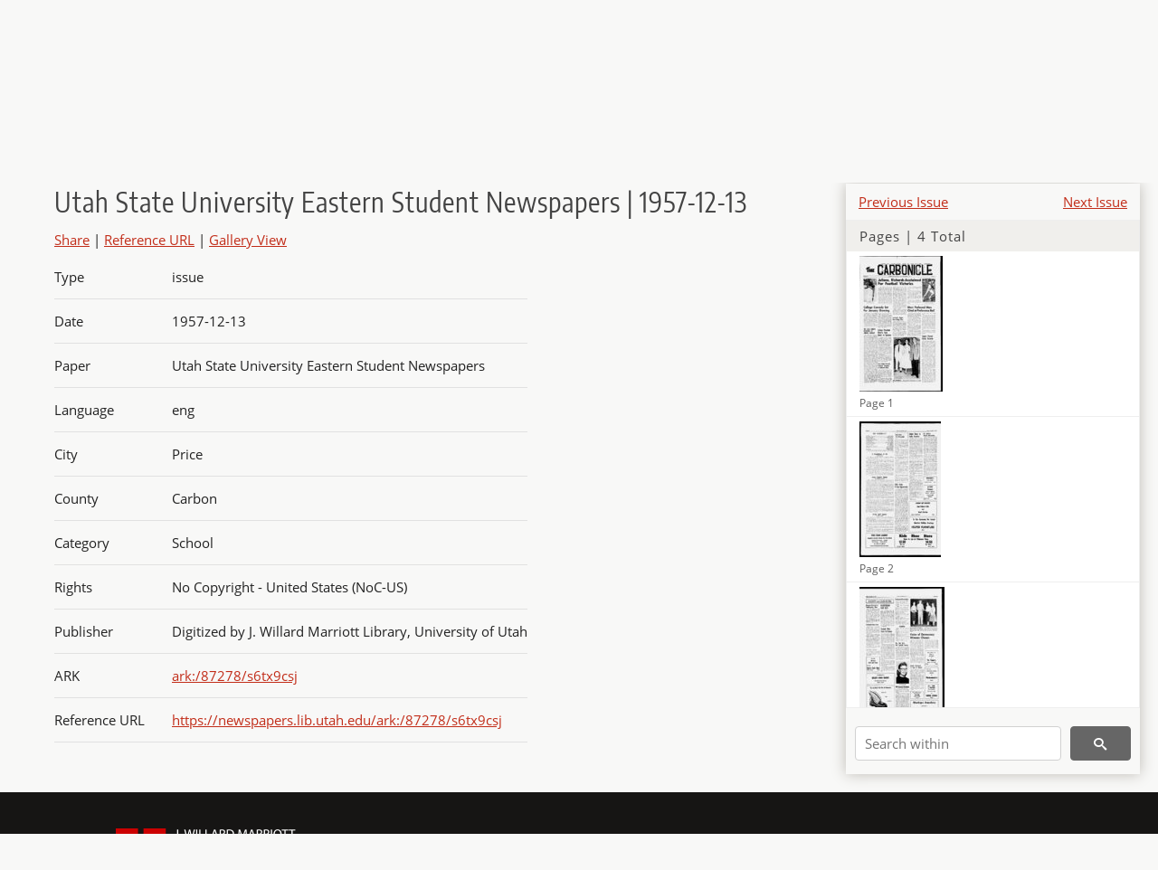

--- FILE ---
content_type: text/html; charset=UTF-8
request_url: https://newspapers.lib.utah.edu/ark:/87278/s6tx9csj
body_size: 4220
content:
<!doctype html>
<html lang="en">
	<head>
		<meta charset="utf-8">
		<meta name="viewport" content="width=device-width, initial-scale=1, shrink-to-fit=no">
		<title>Utah State University Eastern Student Newspapers | 1957-12-13 |  | Utah Digital Newspapers</title>
		<meta property="og:image" content="https://newspapers.lib.utah.edu/thumb?id=30264004" />
		<meta property="og:title" content="Utah State University Eastern Student Newspapers | 1957-12-13" />
		<meta property="og:type" content="article" />
		<meta property="og:url" content="https://newspapers.lib.utah.edu/details?id=30264004" />
		<link rel="shortcut icon" type="image/png" href="/favicon.png" />
		<link rel="stylesheet" type="text/css" href="/css/normalize.min.css?v=1">
		<link rel="stylesheet" type="text/css" href="/css/skeleton.min.css?v=1">
		<link rel="stylesheet" type="text/css" href="/css/icons.css?v=2">
		<link rel="stylesheet" type="text/css" href="/css/main.css?v=45">
		<link rel="stylesheet" type="text/css" href="/css/imagezoom.css?v=3">
		<link rel="stylesheet" type="text/css" href="/css/carousel.css?v=2">
		<link rel="stylesheet" type="text/css" href="/css/fonts.css?v=1">
		<link rel='stylesheet' type='text/css' href='/themes/udn/custom.css?v=1'>
<script src='/js/main.js?v=9'></script><script src='/js/details.js?v=1'></script>
		<script>
			var _paq = window._paq = window._paq || [];
			_paq.push(['setCustomDimension', 1, 'Utah State University Eastern Student Newspapers']);
			_paq.push(['setCustomDimension', 2, '30264004']);
			_paq.push(["setDocumentTitle", document.domain + "/" + document.title]);
			_paq.push(['setDownloadClasses', 'download']);
			_paq.push(['trackPageView']);
			_paq.push(['enableLinkTracking']);
			(function() {
				var u="https://analytics.lib.utah.edu/";
				_paq.push(['setTrackerUrl', u+'matomo.php']);
				_paq.push(['setSiteId', '30']);
				var d=document, g=d.createElement('script'), s=d.getElementsByTagName('script')[0];
				g.async=true; g.defer=true; g.src=u+'matomo.js'; s.parentNode.insertBefore(g,s);
			})();

		</script>
		<noscript><p><img src="https://analytics.lib.utah.edu/matomo.php?idsite=30&amp;rec=1" style="border:0;" alt="" /></p></noscript>
		<script>log_stat({record_id:"30264004",record_ie:"30264004",record_setname:"Utah State University Eastern Student Newspapers",record_title:"Utah State University Eastern Student Newspapers | 1957-12-13",record_creator:"",type:"1",});</script>
	</head>
	<body>
		<div class="header">
			<div class="nav">
				<div class="container-fluid">
					<ul class="main-nav">
<li><a href="/" >Home</a></li><li><a href="/browse" >Browse</a></li><li><a href="https://forms.lib.utah.edu/udn-contacts/" target="_blank">Contact Us</a></li><li><a href="https://lib.utah.edu/services/digital-library/index.php#tab7" target="_blank">Harmful Language Statement</a></li><li class="link_right"><a href="/login">Log in</a></li>					</ul>
				</div>
			</div>
		</div>
		<div class="main-header">
			<div class="container-fluid">
				<div>

	<div class='collection-wrap'>
		<a href='/' class='collection-logo'><img src='/themes/udn/title_black.svg' alt='logo'/></a>
		<span class='collection-name udn'><a class="title_link" href="/search?facet_paper=%22Utah+State+University+Eastern+Student+Newspapers%22&facet_type=%22issue%22">Utah State University Eastern Student Newspapers</a></span>
	</div>
				</div>
			</div>
		</div>
		<form action="/search" id="form_search" method="GET">
		<script>
		var search_defaults = {
			page       : 1,
			gallery    : 0,
			embargoed  : 0,
			q          : "",
			sq         : "",
			year_start : "",
			year_end   : "",
			rows       : 25,
			sort       : "date_tdt asc,parent_i asc,page_i asc,article_title_t asc",
			fd         : "paper_t,date_tdt,page_i,article_title_t,type_t",
		};
		</script>
		<script src="/js/search.js?v=11"></script>
		<div class="main-search">
			<div class="container-fluid">
<div class='main-search-input'><input id='search_box' type='text' name='q' placeholder='Search' value=''/><input type='hidden' name='sq' value=''/><input type='hidden' name='fd' value='paper_t,date_tdt,page_i,article_title_t,type_t'/><input type='hidden' name='rows' value='25'/><input type='hidden' name='sort' value='date_tdt asc,parent_i asc,page_i asc,article_title_t asc'/><input type='hidden' name='page' value='1'/><input type='hidden' name='gallery' value='0'/><input type='hidden' name='embargoed' value='0'/><input type='hidden' name='year_start' value=''/><input type='hidden' name='year_end' value=''/><button type='submit' class='submit-btn' title='Search' onclick='return before_search()'><i class='icon-search'></i></button><span class='advanced_search'><a href='/search/advanced'>Advanced Search</a></span></div>			</div>
		</div>
		</form>
<div class='container-fluid'><div class='page record'><div id='contents'><div style='height: 40px'><div class='previous-issue'><a href='/details?id=30263999'>Previous Issue</a></div><div class='next-issue'><a href='/details?id=30264009'>Next Issue</a></div></div>
		<div class='panel panel-default contents-filter'>
			<h5 class='panel-title contents-header'>Pages | 4 Total</h5>
			<div id='scroll-overflow'>
				<ul class='facet-values'>
	
		<li>
			<div class='facet-label indent'>
				<a id='t_30264005' class='page-number' href='/details?id=30264005'>
					<figure><img alt='' src='/udn_thumbs//0b/7e/0b7e190504818a1d1d264c447be689c06e9b53b6.jpg'/><figcaption class='caption'>Page 1</figcaption></figure>
				</a>
			</div>
		</li>
	
		<li>
			<div class='facet-label indent'>
				<a id='t_30264006' class='page-number' href='/details?id=30264006'>
					<figure><img alt='' src='/udn_thumbs//85/13/85138b7f8534abb5d9eff15c117b5acc372507c8.jpg'/><figcaption class='caption'>Page 2</figcaption></figure>
				</a>
			</div>
		</li>
	
		<li>
			<div class='facet-label indent'>
				<a id='t_30264007' class='page-number' href='/details?id=30264007'>
					<figure><img alt='' src='/udn_thumbs//9e/1f/9e1f4d14328c813f98bf7b0457ec20c23e08b934.jpg'/><figcaption class='caption'>Page 3</figcaption></figure>
				</a>
			</div>
		</li>
	
		<li>
			<div class='facet-label indent'>
				<a id='t_30264008' class='page-number' href='/details?id=30264008'>
					<figure><img alt='' src='/udn_thumbs//70/a4/70a4628e8d2c8a3f4331909078553d607eac1f60.jpg'/><figcaption class='caption'>Page 4</figcaption></figure>
				</a>
			</div>
		</li>
	
				</ul>
			</div>
		</div>
	
		<form action='/search' method='GET'>
			<input type='text' name='q' placeholder='Search within' value=''/>
			<input type='hidden' name='parent_i' value='30264004'/>
			
			<button type='submit' class='submit-btn' title='Search'><i class='icon-search'></i></button>
		</form>
	</div><h4 id='title'>Utah State University Eastern Student Newspapers | 1957-12-13</h4><div class='links_container'><a id='share' title='Share' onclick="return toggle('icon_links');">Share</a> | <a class='ref' href='#' title='Reference URL' onclick="toggle('permalink'); document.getElementById('permalink_url').select(); return false;">Reference URL</a> | <a href='/search?facet_type=%22page%22&gallery=1&rows=200&parent_i=30264004#g0' title='Gallery View' target='_blank'>Gallery View</a><div id='icon_links'><div style='display:inline'><a href='https://www.facebook.com/sharer/sharer.php?u=https%3A%2F%2Fnewspapers.lib.utah.edu%2Fark%3A%2F87278%2Fs6tx9csj' onclick="window.open(this.href, 'icons_window','left=30,top=30,width=900,height=600,toolbar=0,resizable=1'); return false;"><img class='social_icon' alt='' src='/img/facebook.png'/></a></div><div style='display:inline'><a href='https://bsky.app/intent/compose?text=https%3A%2F%2Fnewspapers.lib.utah.edu%2Fark%3A%2F87278%2Fs6tx9csj' onclick="window.open(this.href, 'icons_window','left=30,top=30,width=900,height=600,toolbar=0,resizable=1'); return false;"><img class='social_icon' alt='' src='/img/bsky.png'/></a></div><div style='display:inline'><a href='http://www.reddit.com/submit?url=https%3A%2F%2Fnewspapers.lib.utah.edu%2Fark%3A%2F87278%2Fs6tx9csj' onclick="window.open(this.href, 'icons_window','left=30,top=30,width=900,height=600,toolbar=0,resizable=1'); return false;"><img class='social_icon' alt='' src='/img/reddit.png'/></a></div></div><div id='permalink'><input id='permalink_url' type='text' readonly='readonly' value='https://newspapers.lib.utah.edu/ark:/87278/s6tx9csj'></div></div><div id='test'><table class='table table-bordered'>
		<tr>
			<td>Type</td>
			<td class='edit_30264004' data-field='type_t' data-edit='issue'>issue</td>
		</tr>
	
		<tr>
			<td>Date</td>
			<td  data-field='date_tdt' data-edit='1957-12-13T00:00:00Z'>1957-12-13</td>
		</tr>
	
		<tr>
			<td>Paper</td>
			<td class='edit_30264004' data-field='paper_t' data-edit='Utah State University Eastern Student Newspapers'>Utah State University Eastern Student Newspapers</td>
		</tr>
	
		<tr>
			<td>Language</td>
			<td class='edit_30264004' data-field='language_t' data-edit='eng'>eng</td>
		</tr>
	
		<tr>
			<td>City</td>
			<td class='edit_30264004' data-field='city_t' data-edit='Price'>Price</td>
		</tr>
	
		<tr>
			<td>County</td>
			<td class='edit_30264004' data-field='county_t' data-edit='Carbon'>Carbon</td>
		</tr>
	
		<tr>
			<td>Category</td>
			<td class='edit_30264004' data-field='category_t' data-edit='School'>School</td>
		</tr>
	
		<tr>
			<td>Rights</td>
			<td class='edit_30264004' data-field='rights_t' data-edit='No Copyright - United States (NoC-US)'>No Copyright - United States (NoC-US)</td>
		</tr>
	
		<tr>
			<td>Publisher</td>
			<td class='edit_30264004' data-field='publisher_t' data-edit='Digitized by J. Willard Marriott Library, University of Utah'>Digitized by J. Willard Marriott Library, University of Utah</td>
		</tr>
	
		<tr>
			<td>ARK</td>
			<td  data-field='ark_t' data-edit='ark:/87278/s6tx9csj'><a href='/ark:/87278/s6tx9csj'>ark:/87278/s6tx9csj</a></td>
		</tr>
	
	<tr>
		<td>Reference&nbsp;URL</td>
		<td><a href='https://newspapers.lib.utah.edu/ark:/87278/s6tx9csj'>https://newspapers.lib.utah.edu/ark:/87278/s6tx9csj</a></td>
	</tr>
</table></div></div></div><script>var viewer = null;document.addEventListener('DOMContentLoaded', function() {
			let go_back = document.getElementById('go_back');
			if(go_back && history.length <= 1)
				go_back.style.display = 'none';
		
				let download_node = document.getElementById('download');
				if(download_node) {
					download_node.addEventListener('click', function() {
						log_stat({type:'3',record_ie:'30264004',record_id:'30264004'}, false);
					});
				}
			
			// Scroll to item in contents box
			let scroll_box = document.getElementById('scroll-overflow');
			let child_item = document.getElementById('t_30264004');
			if(scroll_box && child_item)
				scroll_box.scrollTop = child_item.offsetTop - scroll_box.offsetTop + scroll_box.scrollTop;

			let record_video = document.getElementById('record_video');
			let rebuild_button = document.getElementById('rebuild_button_30264004');
			if(record_video && rebuild_button) {
				let rebuild_text = 'set video thumbnail (';
				rebuild_button.value = rebuild_text + '00:00:00)';

				record_video.addEventListener('timeupdate', function(event) {
					rebuild_button.dataset.time = record_video.currentTime;

					var date = new Date(record_video.currentTime * 1000);
					time_value = date.toISOString().substr(11, 8);
					rebuild_button.value = rebuild_text + time_value + ')';
				});
			}
		
				let contents = document.getElementById('title');
				contents.scrollIntoView();
			});</script><footer>
	<div class="container">
		<div class="row">
			<div class="twelve columns"><img src="/img/footer_logo_uu.png" alt="Marriott Digital Library Logo"></div>
		</div>
		<div class="row footer-4-col">
			<div class="three columns">
				<p><a href="https://lib.utah.edu">J. Willard Marriott Library</a></p>
				<p class="address"><a href="https://goo.gl/maps/JeLmHFGW5Te2xVrR9"> 295 S 1500 E <br>SLC UT 84112-0860 </a></p>
				<p><a href="https://forms.lib.utah.edu/dl-feedback"><i class="icon-envelope"></i> Contact Us </a></p>
				<p><i class="icon-phone"></i> 801.581.8558</p>
				<p>FAX: 801.585.3464</p>
			</div>
			<div class="three columns">
				<h6>J. Willard Marriott Library</h6>
				<ul>
					<li><a href="https://lib.utah.edu/services/digital-library/">Digital Library Services</a></li>
					<li><a href="https://lib.utah.edu/collections/special-collections/">Special Collections</a></li>
					<li><a href="https://lib.utah.edu/research/copyright.php">Copyright Resources</a></li>
														</ul>
			</div>
			<div class="three columns">
				<h6>University of Utah Digital Projects</h6>
				<ul>
					<li><a href="https://collections.lib.utah.edu">Marriott Digital Library</a></li>
					<li><a href="https://newspapers.lib.utah.edu">Utah Digital Newspapers</a></li>
					<li><a href="https://exhibits.lib.utah.edu/s/home/page/home">Digital Exhibits</a></li>
					<li><a href="https://github.com/marriott-library/collections-as-data">Collections as Data</a></li>
					<li><a href="https://newsletter.lib.utah.edu/digital-library-news">Digital Library News</a></li>
					<li><a href="https://lib.utah.edu/digital-scholarship/">USpace Institutional Repository</a></li>
					<li><a href="https://hive.utah.edu">Hive Data Repository</a></li>
				</ul>
			</div>
			<div class="three columns">
				<h6>Related Digital Library Sites</h6>
				<ul>
					<li><a href="https://lib.utah.edu/services/digital-library/#tab5">Partner Institutions</a></li>
					<li><a href="https://mwdl.org">Mountain West Digital Library</a></li>
					<li><a href="https://dp.la">Digital Public Library of America</a></li>
				</ul>
			</div>
		</div>
		<div class="row sub-footer">
			<div class="four columns">
				<p>Copyright © J. Willard Marriott Library. All rights reserved.</p>
			</div>
			<div class="eight columns">
				<ul class="nav justify-content-end">
				<li class="nav-item"><a class="nav-link" href="http://www.utah.edu/privacy">Privacy</a>/</li>
				<li class="nav-item"><a class="nav-link" href="https://www.utah.edu/nondiscrimination/">Nondiscrimination &amp; Accessibility</a>/</li>
				<li class="nav-item"><a class="nav-link" href="https://safeu.utah.edu/">Safe U</a>/</li>
				<li class="nav-item"><a class="nav-link" href="http://www.utah.edu/disclaimer">Disclaimer</a>/</li>
				<li class="nav-item"><a class="nav-link" href="https://lib.utah.edu/info/policies.php">Policies</a></li>
				</ul>
			</div>
		</div>
	</div>
</footer>
	</body>
</html>
